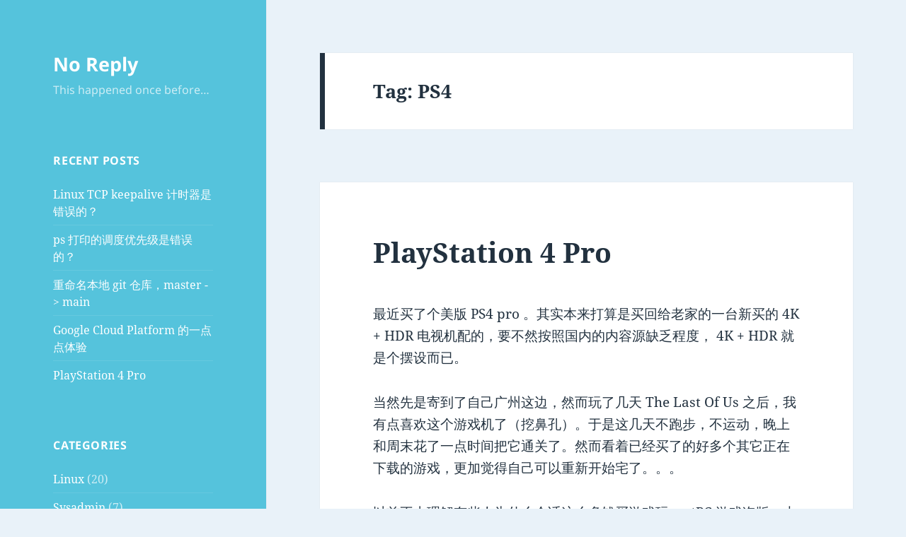

--- FILE ---
content_type: text/html; charset=UTF-8
request_url: https://dislic.net/tag/ps4/
body_size: 11383
content:
<!DOCTYPE html>
<html lang="en-US" class="no-js">
<head>
	<meta charset="UTF-8">
	<meta name="viewport" content="width=device-width, initial-scale=1.0">
	<link rel="profile" href="https://gmpg.org/xfn/11">
	<link rel="pingback" href="https://dislic.net/xmlrpc.php">
	<script type="3b9305df1ca36d65c80493a7-text/javascript">(function(html){html.className = html.className.replace(/\bno-js\b/,'js')})(document.documentElement);</script>
<title>PS4 &#8211; No Reply</title>
<meta name='robots' content='max-image-preview:large' />
	<style>img:is([sizes="auto" i], [sizes^="auto," i]) { contain-intrinsic-size: 3000px 1500px }</style>
	<link rel='dns-prefetch' href='//secure.gravatar.com' />
<link rel='dns-prefetch' href='//stats.wp.com' />
<link rel='dns-prefetch' href='//v0.wordpress.com' />
<link rel="alternate" type="application/rss+xml" title="No Reply &raquo; Feed" href="https://dislic.net/feed/" />
<link rel="alternate" type="application/rss+xml" title="No Reply &raquo; Comments Feed" href="https://dislic.net/comments/feed/" />
<link rel="alternate" type="application/rss+xml" title="No Reply &raquo; PS4 Tag Feed" href="https://dislic.net/tag/ps4/feed/" />
<script type="3b9305df1ca36d65c80493a7-text/javascript">
window._wpemojiSettings = {"baseUrl":"https:\/\/s.w.org\/images\/core\/emoji\/16.0.1\/72x72\/","ext":".png","svgUrl":"https:\/\/s.w.org\/images\/core\/emoji\/16.0.1\/svg\/","svgExt":".svg","source":{"concatemoji":"https:\/\/dislic.net\/wp-includes\/js\/wp-emoji-release.min.js?ver=6.8.2"}};
/*! This file is auto-generated */
!function(s,n){var o,i,e;function c(e){try{var t={supportTests:e,timestamp:(new Date).valueOf()};sessionStorage.setItem(o,JSON.stringify(t))}catch(e){}}function p(e,t,n){e.clearRect(0,0,e.canvas.width,e.canvas.height),e.fillText(t,0,0);var t=new Uint32Array(e.getImageData(0,0,e.canvas.width,e.canvas.height).data),a=(e.clearRect(0,0,e.canvas.width,e.canvas.height),e.fillText(n,0,0),new Uint32Array(e.getImageData(0,0,e.canvas.width,e.canvas.height).data));return t.every(function(e,t){return e===a[t]})}function u(e,t){e.clearRect(0,0,e.canvas.width,e.canvas.height),e.fillText(t,0,0);for(var n=e.getImageData(16,16,1,1),a=0;a<n.data.length;a++)if(0!==n.data[a])return!1;return!0}function f(e,t,n,a){switch(t){case"flag":return n(e,"\ud83c\udff3\ufe0f\u200d\u26a7\ufe0f","\ud83c\udff3\ufe0f\u200b\u26a7\ufe0f")?!1:!n(e,"\ud83c\udde8\ud83c\uddf6","\ud83c\udde8\u200b\ud83c\uddf6")&&!n(e,"\ud83c\udff4\udb40\udc67\udb40\udc62\udb40\udc65\udb40\udc6e\udb40\udc67\udb40\udc7f","\ud83c\udff4\u200b\udb40\udc67\u200b\udb40\udc62\u200b\udb40\udc65\u200b\udb40\udc6e\u200b\udb40\udc67\u200b\udb40\udc7f");case"emoji":return!a(e,"\ud83e\udedf")}return!1}function g(e,t,n,a){var r="undefined"!=typeof WorkerGlobalScope&&self instanceof WorkerGlobalScope?new OffscreenCanvas(300,150):s.createElement("canvas"),o=r.getContext("2d",{willReadFrequently:!0}),i=(o.textBaseline="top",o.font="600 32px Arial",{});return e.forEach(function(e){i[e]=t(o,e,n,a)}),i}function t(e){var t=s.createElement("script");t.src=e,t.defer=!0,s.head.appendChild(t)}"undefined"!=typeof Promise&&(o="wpEmojiSettingsSupports",i=["flag","emoji"],n.supports={everything:!0,everythingExceptFlag:!0},e=new Promise(function(e){s.addEventListener("DOMContentLoaded",e,{once:!0})}),new Promise(function(t){var n=function(){try{var e=JSON.parse(sessionStorage.getItem(o));if("object"==typeof e&&"number"==typeof e.timestamp&&(new Date).valueOf()<e.timestamp+604800&&"object"==typeof e.supportTests)return e.supportTests}catch(e){}return null}();if(!n){if("undefined"!=typeof Worker&&"undefined"!=typeof OffscreenCanvas&&"undefined"!=typeof URL&&URL.createObjectURL&&"undefined"!=typeof Blob)try{var e="postMessage("+g.toString()+"("+[JSON.stringify(i),f.toString(),p.toString(),u.toString()].join(",")+"));",a=new Blob([e],{type:"text/javascript"}),r=new Worker(URL.createObjectURL(a),{name:"wpTestEmojiSupports"});return void(r.onmessage=function(e){c(n=e.data),r.terminate(),t(n)})}catch(e){}c(n=g(i,f,p,u))}t(n)}).then(function(e){for(var t in e)n.supports[t]=e[t],n.supports.everything=n.supports.everything&&n.supports[t],"flag"!==t&&(n.supports.everythingExceptFlag=n.supports.everythingExceptFlag&&n.supports[t]);n.supports.everythingExceptFlag=n.supports.everythingExceptFlag&&!n.supports.flag,n.DOMReady=!1,n.readyCallback=function(){n.DOMReady=!0}}).then(function(){return e}).then(function(){var e;n.supports.everything||(n.readyCallback(),(e=n.source||{}).concatemoji?t(e.concatemoji):e.wpemoji&&e.twemoji&&(t(e.twemoji),t(e.wpemoji)))}))}((window,document),window._wpemojiSettings);
</script>
<link rel='stylesheet' id='twentyfifteen-jetpack-css' href='https://dislic.net/wp-content/plugins/jetpack/modules/theme-tools/compat/twentyfifteen.css?ver=15.4' media='all' />
<style id='wp-emoji-styles-inline-css'>

	img.wp-smiley, img.emoji {
		display: inline !important;
		border: none !important;
		box-shadow: none !important;
		height: 1em !important;
		width: 1em !important;
		margin: 0 0.07em !important;
		vertical-align: -0.1em !important;
		background: none !important;
		padding: 0 !important;
	}
</style>
<link rel='stylesheet' id='wp-block-library-css' href='https://dislic.net/wp-includes/css/dist/block-library/style.min.css?ver=6.8.2' media='all' />
<style id='wp-block-library-theme-inline-css'>
.wp-block-audio :where(figcaption){color:#555;font-size:13px;text-align:center}.is-dark-theme .wp-block-audio :where(figcaption){color:#ffffffa6}.wp-block-audio{margin:0 0 1em}.wp-block-code{border:1px solid #ccc;border-radius:4px;font-family:Menlo,Consolas,monaco,monospace;padding:.8em 1em}.wp-block-embed :where(figcaption){color:#555;font-size:13px;text-align:center}.is-dark-theme .wp-block-embed :where(figcaption){color:#ffffffa6}.wp-block-embed{margin:0 0 1em}.blocks-gallery-caption{color:#555;font-size:13px;text-align:center}.is-dark-theme .blocks-gallery-caption{color:#ffffffa6}:root :where(.wp-block-image figcaption){color:#555;font-size:13px;text-align:center}.is-dark-theme :root :where(.wp-block-image figcaption){color:#ffffffa6}.wp-block-image{margin:0 0 1em}.wp-block-pullquote{border-bottom:4px solid;border-top:4px solid;color:currentColor;margin-bottom:1.75em}.wp-block-pullquote cite,.wp-block-pullquote footer,.wp-block-pullquote__citation{color:currentColor;font-size:.8125em;font-style:normal;text-transform:uppercase}.wp-block-quote{border-left:.25em solid;margin:0 0 1.75em;padding-left:1em}.wp-block-quote cite,.wp-block-quote footer{color:currentColor;font-size:.8125em;font-style:normal;position:relative}.wp-block-quote:where(.has-text-align-right){border-left:none;border-right:.25em solid;padding-left:0;padding-right:1em}.wp-block-quote:where(.has-text-align-center){border:none;padding-left:0}.wp-block-quote.is-large,.wp-block-quote.is-style-large,.wp-block-quote:where(.is-style-plain){border:none}.wp-block-search .wp-block-search__label{font-weight:700}.wp-block-search__button{border:1px solid #ccc;padding:.375em .625em}:where(.wp-block-group.has-background){padding:1.25em 2.375em}.wp-block-separator.has-css-opacity{opacity:.4}.wp-block-separator{border:none;border-bottom:2px solid;margin-left:auto;margin-right:auto}.wp-block-separator.has-alpha-channel-opacity{opacity:1}.wp-block-separator:not(.is-style-wide):not(.is-style-dots){width:100px}.wp-block-separator.has-background:not(.is-style-dots){border-bottom:none;height:1px}.wp-block-separator.has-background:not(.is-style-wide):not(.is-style-dots){height:2px}.wp-block-table{margin:0 0 1em}.wp-block-table td,.wp-block-table th{word-break:normal}.wp-block-table :where(figcaption){color:#555;font-size:13px;text-align:center}.is-dark-theme .wp-block-table :where(figcaption){color:#ffffffa6}.wp-block-video :where(figcaption){color:#555;font-size:13px;text-align:center}.is-dark-theme .wp-block-video :where(figcaption){color:#ffffffa6}.wp-block-video{margin:0 0 1em}:root :where(.wp-block-template-part.has-background){margin-bottom:0;margin-top:0;padding:1.25em 2.375em}
</style>
<style id='classic-theme-styles-inline-css'>
/*! This file is auto-generated */
.wp-block-button__link{color:#fff;background-color:#32373c;border-radius:9999px;box-shadow:none;text-decoration:none;padding:calc(.667em + 2px) calc(1.333em + 2px);font-size:1.125em}.wp-block-file__button{background:#32373c;color:#fff;text-decoration:none}
</style>
<link rel='stylesheet' id='mediaelement-css' href='https://dislic.net/wp-includes/js/mediaelement/mediaelementplayer-legacy.min.css?ver=4.2.17' media='all' />
<link rel='stylesheet' id='wp-mediaelement-css' href='https://dislic.net/wp-includes/js/mediaelement/wp-mediaelement.min.css?ver=6.8.2' media='all' />
<style id='jetpack-sharing-buttons-style-inline-css'>
.jetpack-sharing-buttons__services-list{display:flex;flex-direction:row;flex-wrap:wrap;gap:0;list-style-type:none;margin:5px;padding:0}.jetpack-sharing-buttons__services-list.has-small-icon-size{font-size:12px}.jetpack-sharing-buttons__services-list.has-normal-icon-size{font-size:16px}.jetpack-sharing-buttons__services-list.has-large-icon-size{font-size:24px}.jetpack-sharing-buttons__services-list.has-huge-icon-size{font-size:36px}@media print{.jetpack-sharing-buttons__services-list{display:none!important}}.editor-styles-wrapper .wp-block-jetpack-sharing-buttons{gap:0;padding-inline-start:0}ul.jetpack-sharing-buttons__services-list.has-background{padding:1.25em 2.375em}
</style>
<style id='global-styles-inline-css'>
:root{--wp--preset--aspect-ratio--square: 1;--wp--preset--aspect-ratio--4-3: 4/3;--wp--preset--aspect-ratio--3-4: 3/4;--wp--preset--aspect-ratio--3-2: 3/2;--wp--preset--aspect-ratio--2-3: 2/3;--wp--preset--aspect-ratio--16-9: 16/9;--wp--preset--aspect-ratio--9-16: 9/16;--wp--preset--color--black: #000000;--wp--preset--color--cyan-bluish-gray: #abb8c3;--wp--preset--color--white: #fff;--wp--preset--color--pale-pink: #f78da7;--wp--preset--color--vivid-red: #cf2e2e;--wp--preset--color--luminous-vivid-orange: #ff6900;--wp--preset--color--luminous-vivid-amber: #fcb900;--wp--preset--color--light-green-cyan: #7bdcb5;--wp--preset--color--vivid-green-cyan: #00d084;--wp--preset--color--pale-cyan-blue: #8ed1fc;--wp--preset--color--vivid-cyan-blue: #0693e3;--wp--preset--color--vivid-purple: #9b51e0;--wp--preset--color--dark-gray: #111;--wp--preset--color--light-gray: #f1f1f1;--wp--preset--color--yellow: #f4ca16;--wp--preset--color--dark-brown: #352712;--wp--preset--color--medium-pink: #e53b51;--wp--preset--color--light-pink: #ffe5d1;--wp--preset--color--dark-purple: #2e2256;--wp--preset--color--purple: #674970;--wp--preset--color--blue-gray: #22313f;--wp--preset--color--bright-blue: #55c3dc;--wp--preset--color--light-blue: #e9f2f9;--wp--preset--gradient--vivid-cyan-blue-to-vivid-purple: linear-gradient(135deg,rgba(6,147,227,1) 0%,rgb(155,81,224) 100%);--wp--preset--gradient--light-green-cyan-to-vivid-green-cyan: linear-gradient(135deg,rgb(122,220,180) 0%,rgb(0,208,130) 100%);--wp--preset--gradient--luminous-vivid-amber-to-luminous-vivid-orange: linear-gradient(135deg,rgba(252,185,0,1) 0%,rgba(255,105,0,1) 100%);--wp--preset--gradient--luminous-vivid-orange-to-vivid-red: linear-gradient(135deg,rgba(255,105,0,1) 0%,rgb(207,46,46) 100%);--wp--preset--gradient--very-light-gray-to-cyan-bluish-gray: linear-gradient(135deg,rgb(238,238,238) 0%,rgb(169,184,195) 100%);--wp--preset--gradient--cool-to-warm-spectrum: linear-gradient(135deg,rgb(74,234,220) 0%,rgb(151,120,209) 20%,rgb(207,42,186) 40%,rgb(238,44,130) 60%,rgb(251,105,98) 80%,rgb(254,248,76) 100%);--wp--preset--gradient--blush-light-purple: linear-gradient(135deg,rgb(255,206,236) 0%,rgb(152,150,240) 100%);--wp--preset--gradient--blush-bordeaux: linear-gradient(135deg,rgb(254,205,165) 0%,rgb(254,45,45) 50%,rgb(107,0,62) 100%);--wp--preset--gradient--luminous-dusk: linear-gradient(135deg,rgb(255,203,112) 0%,rgb(199,81,192) 50%,rgb(65,88,208) 100%);--wp--preset--gradient--pale-ocean: linear-gradient(135deg,rgb(255,245,203) 0%,rgb(182,227,212) 50%,rgb(51,167,181) 100%);--wp--preset--gradient--electric-grass: linear-gradient(135deg,rgb(202,248,128) 0%,rgb(113,206,126) 100%);--wp--preset--gradient--midnight: linear-gradient(135deg,rgb(2,3,129) 0%,rgb(40,116,252) 100%);--wp--preset--gradient--dark-gray-gradient-gradient: linear-gradient(90deg, rgba(17,17,17,1) 0%, rgba(42,42,42,1) 100%);--wp--preset--gradient--light-gray-gradient: linear-gradient(90deg, rgba(241,241,241,1) 0%, rgba(215,215,215,1) 100%);--wp--preset--gradient--white-gradient: linear-gradient(90deg, rgba(255,255,255,1) 0%, rgba(230,230,230,1) 100%);--wp--preset--gradient--yellow-gradient: linear-gradient(90deg, rgba(244,202,22,1) 0%, rgba(205,168,10,1) 100%);--wp--preset--gradient--dark-brown-gradient: linear-gradient(90deg, rgba(53,39,18,1) 0%, rgba(91,67,31,1) 100%);--wp--preset--gradient--medium-pink-gradient: linear-gradient(90deg, rgba(229,59,81,1) 0%, rgba(209,28,51,1) 100%);--wp--preset--gradient--light-pink-gradient: linear-gradient(90deg, rgba(255,229,209,1) 0%, rgba(255,200,158,1) 100%);--wp--preset--gradient--dark-purple-gradient: linear-gradient(90deg, rgba(46,34,86,1) 0%, rgba(66,48,123,1) 100%);--wp--preset--gradient--purple-gradient: linear-gradient(90deg, rgba(103,73,112,1) 0%, rgba(131,93,143,1) 100%);--wp--preset--gradient--blue-gray-gradient: linear-gradient(90deg, rgba(34,49,63,1) 0%, rgba(52,75,96,1) 100%);--wp--preset--gradient--bright-blue-gradient: linear-gradient(90deg, rgba(85,195,220,1) 0%, rgba(43,180,211,1) 100%);--wp--preset--gradient--light-blue-gradient: linear-gradient(90deg, rgba(233,242,249,1) 0%, rgba(193,218,238,1) 100%);--wp--preset--font-size--small: 13px;--wp--preset--font-size--medium: 20px;--wp--preset--font-size--large: 36px;--wp--preset--font-size--x-large: 42px;--wp--preset--spacing--20: 0.44rem;--wp--preset--spacing--30: 0.67rem;--wp--preset--spacing--40: 1rem;--wp--preset--spacing--50: 1.5rem;--wp--preset--spacing--60: 2.25rem;--wp--preset--spacing--70: 3.38rem;--wp--preset--spacing--80: 5.06rem;--wp--preset--shadow--natural: 6px 6px 9px rgba(0, 0, 0, 0.2);--wp--preset--shadow--deep: 12px 12px 50px rgba(0, 0, 0, 0.4);--wp--preset--shadow--sharp: 6px 6px 0px rgba(0, 0, 0, 0.2);--wp--preset--shadow--outlined: 6px 6px 0px -3px rgba(255, 255, 255, 1), 6px 6px rgba(0, 0, 0, 1);--wp--preset--shadow--crisp: 6px 6px 0px rgba(0, 0, 0, 1);}:where(.is-layout-flex){gap: 0.5em;}:where(.is-layout-grid){gap: 0.5em;}body .is-layout-flex{display: flex;}.is-layout-flex{flex-wrap: wrap;align-items: center;}.is-layout-flex > :is(*, div){margin: 0;}body .is-layout-grid{display: grid;}.is-layout-grid > :is(*, div){margin: 0;}:where(.wp-block-columns.is-layout-flex){gap: 2em;}:where(.wp-block-columns.is-layout-grid){gap: 2em;}:where(.wp-block-post-template.is-layout-flex){gap: 1.25em;}:where(.wp-block-post-template.is-layout-grid){gap: 1.25em;}.has-black-color{color: var(--wp--preset--color--black) !important;}.has-cyan-bluish-gray-color{color: var(--wp--preset--color--cyan-bluish-gray) !important;}.has-white-color{color: var(--wp--preset--color--white) !important;}.has-pale-pink-color{color: var(--wp--preset--color--pale-pink) !important;}.has-vivid-red-color{color: var(--wp--preset--color--vivid-red) !important;}.has-luminous-vivid-orange-color{color: var(--wp--preset--color--luminous-vivid-orange) !important;}.has-luminous-vivid-amber-color{color: var(--wp--preset--color--luminous-vivid-amber) !important;}.has-light-green-cyan-color{color: var(--wp--preset--color--light-green-cyan) !important;}.has-vivid-green-cyan-color{color: var(--wp--preset--color--vivid-green-cyan) !important;}.has-pale-cyan-blue-color{color: var(--wp--preset--color--pale-cyan-blue) !important;}.has-vivid-cyan-blue-color{color: var(--wp--preset--color--vivid-cyan-blue) !important;}.has-vivid-purple-color{color: var(--wp--preset--color--vivid-purple) !important;}.has-black-background-color{background-color: var(--wp--preset--color--black) !important;}.has-cyan-bluish-gray-background-color{background-color: var(--wp--preset--color--cyan-bluish-gray) !important;}.has-white-background-color{background-color: var(--wp--preset--color--white) !important;}.has-pale-pink-background-color{background-color: var(--wp--preset--color--pale-pink) !important;}.has-vivid-red-background-color{background-color: var(--wp--preset--color--vivid-red) !important;}.has-luminous-vivid-orange-background-color{background-color: var(--wp--preset--color--luminous-vivid-orange) !important;}.has-luminous-vivid-amber-background-color{background-color: var(--wp--preset--color--luminous-vivid-amber) !important;}.has-light-green-cyan-background-color{background-color: var(--wp--preset--color--light-green-cyan) !important;}.has-vivid-green-cyan-background-color{background-color: var(--wp--preset--color--vivid-green-cyan) !important;}.has-pale-cyan-blue-background-color{background-color: var(--wp--preset--color--pale-cyan-blue) !important;}.has-vivid-cyan-blue-background-color{background-color: var(--wp--preset--color--vivid-cyan-blue) !important;}.has-vivid-purple-background-color{background-color: var(--wp--preset--color--vivid-purple) !important;}.has-black-border-color{border-color: var(--wp--preset--color--black) !important;}.has-cyan-bluish-gray-border-color{border-color: var(--wp--preset--color--cyan-bluish-gray) !important;}.has-white-border-color{border-color: var(--wp--preset--color--white) !important;}.has-pale-pink-border-color{border-color: var(--wp--preset--color--pale-pink) !important;}.has-vivid-red-border-color{border-color: var(--wp--preset--color--vivid-red) !important;}.has-luminous-vivid-orange-border-color{border-color: var(--wp--preset--color--luminous-vivid-orange) !important;}.has-luminous-vivid-amber-border-color{border-color: var(--wp--preset--color--luminous-vivid-amber) !important;}.has-light-green-cyan-border-color{border-color: var(--wp--preset--color--light-green-cyan) !important;}.has-vivid-green-cyan-border-color{border-color: var(--wp--preset--color--vivid-green-cyan) !important;}.has-pale-cyan-blue-border-color{border-color: var(--wp--preset--color--pale-cyan-blue) !important;}.has-vivid-cyan-blue-border-color{border-color: var(--wp--preset--color--vivid-cyan-blue) !important;}.has-vivid-purple-border-color{border-color: var(--wp--preset--color--vivid-purple) !important;}.has-vivid-cyan-blue-to-vivid-purple-gradient-background{background: var(--wp--preset--gradient--vivid-cyan-blue-to-vivid-purple) !important;}.has-light-green-cyan-to-vivid-green-cyan-gradient-background{background: var(--wp--preset--gradient--light-green-cyan-to-vivid-green-cyan) !important;}.has-luminous-vivid-amber-to-luminous-vivid-orange-gradient-background{background: var(--wp--preset--gradient--luminous-vivid-amber-to-luminous-vivid-orange) !important;}.has-luminous-vivid-orange-to-vivid-red-gradient-background{background: var(--wp--preset--gradient--luminous-vivid-orange-to-vivid-red) !important;}.has-very-light-gray-to-cyan-bluish-gray-gradient-background{background: var(--wp--preset--gradient--very-light-gray-to-cyan-bluish-gray) !important;}.has-cool-to-warm-spectrum-gradient-background{background: var(--wp--preset--gradient--cool-to-warm-spectrum) !important;}.has-blush-light-purple-gradient-background{background: var(--wp--preset--gradient--blush-light-purple) !important;}.has-blush-bordeaux-gradient-background{background: var(--wp--preset--gradient--blush-bordeaux) !important;}.has-luminous-dusk-gradient-background{background: var(--wp--preset--gradient--luminous-dusk) !important;}.has-pale-ocean-gradient-background{background: var(--wp--preset--gradient--pale-ocean) !important;}.has-electric-grass-gradient-background{background: var(--wp--preset--gradient--electric-grass) !important;}.has-midnight-gradient-background{background: var(--wp--preset--gradient--midnight) !important;}.has-small-font-size{font-size: var(--wp--preset--font-size--small) !important;}.has-medium-font-size{font-size: var(--wp--preset--font-size--medium) !important;}.has-large-font-size{font-size: var(--wp--preset--font-size--large) !important;}.has-x-large-font-size{font-size: var(--wp--preset--font-size--x-large) !important;}
:where(.wp-block-post-template.is-layout-flex){gap: 1.25em;}:where(.wp-block-post-template.is-layout-grid){gap: 1.25em;}
:where(.wp-block-columns.is-layout-flex){gap: 2em;}:where(.wp-block-columns.is-layout-grid){gap: 2em;}
:root :where(.wp-block-pullquote){font-size: 1.5em;line-height: 1.6;}
</style>
<link rel='stylesheet' id='twentyfifteen-fonts-css' href='https://dislic.net/wp-content/themes/twentyfifteen/assets/fonts/noto-sans-plus-noto-serif-plus-inconsolata.css?ver=20230328' media='all' />
<link rel='stylesheet' id='genericons-css' href='https://dislic.net/wp-content/plugins/jetpack/_inc/genericons/genericons/genericons.css?ver=3.1' media='all' />
<link rel='stylesheet' id='twentyfifteen-style-css' href='https://dislic.net/wp-content/themes/twentyfifteen/style.css?ver=20250415' media='all' />
<style id='twentyfifteen-style-inline-css'>
	/* Color Scheme */

	/* Background Color */
	body {
		background-color: #e9f2f9;
	}

	/* Sidebar Background Color */
	body:before,
	.site-header {
		background-color: #55c3dc;
	}

	/* Box Background Color */
	.post-navigation,
	.pagination,
	.secondary,
	.site-footer,
	.hentry,
	.page-header,
	.page-content,
	.comments-area,
	.widecolumn {
		background-color: #ffffff;
	}

	/* Box Background Color */
	button,
	input[type="button"],
	input[type="reset"],
	input[type="submit"],
	.pagination .prev,
	.pagination .next,
	.widget_calendar tbody a,
	.widget_calendar tbody a:hover,
	.widget_calendar tbody a:focus,
	.page-links a,
	.page-links a:hover,
	.page-links a:focus,
	.sticky-post {
		color: #ffffff;
	}

	/* Main Text Color */
	button,
	input[type="button"],
	input[type="reset"],
	input[type="submit"],
	.pagination .prev,
	.pagination .next,
	.widget_calendar tbody a,
	.page-links a,
	.sticky-post {
		background-color: #22313f;
	}

	/* Main Text Color */
	body,
	blockquote cite,
	blockquote small,
	a,
	.dropdown-toggle:after,
	.image-navigation a:hover,
	.image-navigation a:focus,
	.comment-navigation a:hover,
	.comment-navigation a:focus,
	.widget-title,
	.entry-footer a:hover,
	.entry-footer a:focus,
	.comment-metadata a:hover,
	.comment-metadata a:focus,
	.pingback .edit-link a:hover,
	.pingback .edit-link a:focus,
	.comment-list .reply a:hover,
	.comment-list .reply a:focus,
	.site-info a:hover,
	.site-info a:focus {
		color: #22313f;
	}

	/* Main Text Color */
	.entry-content a,
	.entry-summary a,
	.page-content a,
	.comment-content a,
	.pingback .comment-body > a,
	.author-description a,
	.taxonomy-description a,
	.textwidget a,
	.entry-footer a:hover,
	.comment-metadata a:hover,
	.pingback .edit-link a:hover,
	.comment-list .reply a:hover,
	.site-info a:hover {
		border-color: #22313f;
	}

	/* Secondary Text Color */
	button:hover,
	button:focus,
	input[type="button"]:hover,
	input[type="button"]:focus,
	input[type="reset"]:hover,
	input[type="reset"]:focus,
	input[type="submit"]:hover,
	input[type="submit"]:focus,
	.pagination .prev:hover,
	.pagination .prev:focus,
	.pagination .next:hover,
	.pagination .next:focus,
	.widget_calendar tbody a:hover,
	.widget_calendar tbody a:focus,
	.page-links a:hover,
	.page-links a:focus {
		background-color: rgba( 34, 49, 63, 0.7);
	}

	/* Secondary Text Color */
	blockquote,
	a:hover,
	a:focus,
	.main-navigation .menu-item-description,
	.post-navigation .meta-nav,
	.post-navigation a:hover .post-title,
	.post-navigation a:focus .post-title,
	.image-navigation,
	.image-navigation a,
	.comment-navigation,
	.comment-navigation a,
	.widget,
	.author-heading,
	.entry-footer,
	.entry-footer a,
	.taxonomy-description,
	.page-links > .page-links-title,
	.entry-caption,
	.comment-author,
	.comment-metadata,
	.comment-metadata a,
	.pingback .edit-link,
	.pingback .edit-link a,
	.post-password-form label,
	.comment-form label,
	.comment-notes,
	.comment-awaiting-moderation,
	.logged-in-as,
	.form-allowed-tags,
	.no-comments,
	.site-info,
	.site-info a,
	.wp-caption-text,
	.gallery-caption,
	.comment-list .reply a,
	.widecolumn label,
	.widecolumn .mu_register label {
		color: rgba( 34, 49, 63, 0.7);
	}

	/* Secondary Text Color */
	blockquote,
	.logged-in-as a:hover,
	.comment-author a:hover {
		border-color: rgba( 34, 49, 63, 0.7);
	}

	/* Border Color */
	hr,
	.dropdown-toggle:hover,
	.dropdown-toggle:focus {
		background-color: rgba( 34, 49, 63, 0.1);
	}

	/* Border Color */
	pre,
	abbr[title],
	table,
	th,
	td,
	input,
	textarea,
	.main-navigation ul,
	.main-navigation li,
	.post-navigation,
	.post-navigation div + div,
	.pagination,
	.comment-navigation,
	.widget li,
	.widget_categories .children,
	.widget_nav_menu .sub-menu,
	.widget_pages .children,
	.site-header,
	.site-footer,
	.hentry + .hentry,
	.author-info,
	.entry-content .page-links a,
	.page-links > span,
	.page-header,
	.comments-area,
	.comment-list + .comment-respond,
	.comment-list article,
	.comment-list .pingback,
	.comment-list .trackback,
	.comment-list .reply a,
	.no-comments {
		border-color: rgba( 34, 49, 63, 0.1);
	}

	/* Border Focus Color */
	a:focus,
	button:focus,
	input:focus {
		outline-color: rgba( 34, 49, 63, 0.3);
	}

	input:focus,
	textarea:focus {
		border-color: rgba( 34, 49, 63, 0.3);
	}

	/* Sidebar Link Color */
	.secondary-toggle:before {
		color: #ffffff;
	}

	.site-title a,
	.site-description {
		color: #ffffff;
	}

	/* Sidebar Text Color */
	.site-title a:hover,
	.site-title a:focus {
		color: rgba( 255, 255, 255, 0.7);
	}

	/* Sidebar Border Color */
	.secondary-toggle {
		border-color: rgba( 255, 255, 255, 0.1);
	}

	/* Sidebar Border Focus Color */
	.secondary-toggle:hover,
	.secondary-toggle:focus {
		border-color: rgba( 255, 255, 255, 0.3);
	}

	.site-title a {
		outline-color: rgba( 255, 255, 255, 0.3);
	}

	/* Meta Background Color */
	.entry-footer {
		background-color: #f1f1f1;
	}

	@media screen and (min-width: 38.75em) {
		/* Main Text Color */
		.page-header {
			border-color: #22313f;
		}
	}

	@media screen and (min-width: 59.6875em) {
		/* Make sure its transparent on desktop */
		.site-header,
		.secondary {
			background-color: transparent;
		}

		/* Sidebar Background Color */
		.widget button,
		.widget input[type="button"],
		.widget input[type="reset"],
		.widget input[type="submit"],
		.widget_calendar tbody a,
		.widget_calendar tbody a:hover,
		.widget_calendar tbody a:focus {
			color: #55c3dc;
		}

		/* Sidebar Link Color */
		.secondary a,
		.dropdown-toggle:after,
		.widget-title,
		.widget blockquote cite,
		.widget blockquote small {
			color: #ffffff;
		}

		.widget button,
		.widget input[type="button"],
		.widget input[type="reset"],
		.widget input[type="submit"],
		.widget_calendar tbody a {
			background-color: #ffffff;
		}

		.textwidget a {
			border-color: #ffffff;
		}

		/* Sidebar Text Color */
		.secondary a:hover,
		.secondary a:focus,
		.main-navigation .menu-item-description,
		.widget,
		.widget blockquote,
		.widget .wp-caption-text,
		.widget .gallery-caption {
			color: rgba( 255, 255, 255, 0.7);
		}

		.widget button:hover,
		.widget button:focus,
		.widget input[type="button"]:hover,
		.widget input[type="button"]:focus,
		.widget input[type="reset"]:hover,
		.widget input[type="reset"]:focus,
		.widget input[type="submit"]:hover,
		.widget input[type="submit"]:focus,
		.widget_calendar tbody a:hover,
		.widget_calendar tbody a:focus {
			background-color: rgba( 255, 255, 255, 0.7);
		}

		.widget blockquote {
			border-color: rgba( 255, 255, 255, 0.7);
		}

		/* Sidebar Border Color */
		.main-navigation ul,
		.main-navigation li,
		.widget input,
		.widget textarea,
		.widget table,
		.widget th,
		.widget td,
		.widget pre,
		.widget li,
		.widget_categories .children,
		.widget_nav_menu .sub-menu,
		.widget_pages .children,
		.widget abbr[title] {
			border-color: rgba( 255, 255, 255, 0.1);
		}

		.dropdown-toggle:hover,
		.dropdown-toggle:focus,
		.widget hr {
			background-color: rgba( 255, 255, 255, 0.1);
		}

		.widget input:focus,
		.widget textarea:focus {
			border-color: rgba( 255, 255, 255, 0.3);
		}

		.sidebar a:focus,
		.dropdown-toggle:focus {
			outline-color: rgba( 255, 255, 255, 0.3);
		}
	}
</style>
<link rel='stylesheet' id='twentyfifteen-block-style-css' href='https://dislic.net/wp-content/themes/twentyfifteen/css/blocks.css?ver=20240715' media='all' />
<script src="https://dislic.net/wp-includes/js/jquery/jquery.min.js?ver=3.7.1" id="jquery-core-js" type="3b9305df1ca36d65c80493a7-text/javascript"></script>
<script src="https://dislic.net/wp-includes/js/jquery/jquery-migrate.min.js?ver=3.4.1" id="jquery-migrate-js" type="3b9305df1ca36d65c80493a7-text/javascript"></script>
<script id="twentyfifteen-script-js-extra" type="3b9305df1ca36d65c80493a7-text/javascript">
var screenReaderText = {"expand":"<span class=\"screen-reader-text\">expand child menu<\/span>","collapse":"<span class=\"screen-reader-text\">collapse child menu<\/span>"};
</script>
<script src="https://dislic.net/wp-content/themes/twentyfifteen/js/functions.js?ver=20250303" id="twentyfifteen-script-js" defer data-wp-strategy="defer" type="3b9305df1ca36d65c80493a7-text/javascript"></script>
<link rel="https://api.w.org/" href="https://dislic.net/wp-json/" /><link rel="alternate" title="JSON" type="application/json" href="https://dislic.net/wp-json/wp/v2/tags/55" /><link rel="EditURI" type="application/rsd+xml" title="RSD" href="https://dislic.net/xmlrpc.php?rsd" />
<meta name="generator" content="WordPress 6.8.2" />
	<style>img#wpstats{display:none}</style>
		</head>

<body class="archive tag tag-ps4 tag-55 wp-embed-responsive wp-theme-twentyfifteen">
<div id="page" class="hfeed site">
	<a class="skip-link screen-reader-text" href="#content">
		Skip to content	</a>

	<div id="sidebar" class="sidebar">
		<header id="masthead" class="site-header">
			<div class="site-branding">
										<p class="site-title"><a href="https://dislic.net/" rel="home" >No Reply</a></p>
												<p class="site-description">This happened once before&#8230;</p>
										<button class="secondary-toggle">Menu and widgets</button>
			</div><!-- .site-branding -->
		</header><!-- .site-header -->

			<div id="secondary" class="secondary">

		
		
					<div id="widget-area" class="widget-area" role="complementary">
				
		<aside id="recent-posts-2" class="widget widget_recent_entries">
		<h2 class="widget-title">Recent Posts</h2><nav aria-label="Recent Posts">
		<ul>
											<li>
					<a href="https://dislic.net/2020/09/20/linux-tcp-keepalive-%e8%ae%a1%e6%97%b6%e5%99%a8%e6%98%af%e9%94%99%e8%af%af%e7%9a%84%ef%bc%9f/">Linux TCP keepalive 计时器是错误的？</a>
									</li>
											<li>
					<a href="https://dislic.net/2020/09/19/ps-%e6%89%93%e5%8d%b0%e7%9a%84%e8%b0%83%e5%ba%a6%e4%bc%98%e5%85%88%e7%ba%a7%e6%98%af%e9%94%99%e8%af%af%e7%9a%84%ef%bc%9f/">ps 打印的调度优先级是错误的？</a>
									</li>
											<li>
					<a href="https://dislic.net/2020/08/15/%e9%87%8d%e5%91%bd%e5%90%8d%e6%9c%ac%e5%9c%b0-git-%e4%bb%93%e5%ba%93%ef%bc%8cmaster-main/">重命名本地 git 仓库，master -> main</a>
									</li>
											<li>
					<a href="https://dislic.net/2020/03/12/google-cloud-platform-%e7%9a%84%e4%b8%80%e7%82%b9%e7%82%b9%e4%bd%93%e9%aa%8c/">Google Cloud Platform 的一点点体验</a>
									</li>
											<li>
					<a href="https://dislic.net/2016/12/27/playstation-4-pro/">PlayStation 4 Pro</a>
									</li>
					</ul>

		</nav></aside><aside id="categories-2" class="widget widget_categories"><h2 class="widget-title">Categories</h2><nav aria-label="Categories">
			<ul>
					<li class="cat-item cat-item-5"><a href="https://dislic.net/category/linux/">Linux</a> (20)
</li>
	<li class="cat-item cat-item-19"><a href="https://dislic.net/category/sysadmin/">Sysadmin</a> (7)
</li>
	<li class="cat-item cat-item-3"><a href="https://dislic.net/category/this-blog/">This blog</a> (2)
</li>
	<li class="cat-item cat-item-1"><a href="https://dislic.net/category/uncategorized/">Uncategorized</a> (31)
</li>
	<li class="cat-item cat-item-16"><a href="https://dislic.net/category/web/">Web</a> (14)
</li>
	<li class="cat-item cat-item-13"><a href="https://dislic.net/category/windows/">Windows</a> (5)
</li>
	<li class="cat-item cat-item-11"><a href="https://dislic.net/category/words/">Words</a> (2)
</li>
			</ul>

			</nav></aside><aside id="tag_cloud-3" class="widget widget_tag_cloud"><h2 class="widget-title">Tags</h2><nav aria-label="Tags"><div class="tagcloud"><ul class='wp-tag-cloud' role='list'>
	<li><a href="https://dislic.net/tag/accident/" class="tag-cloud-link tag-link-4 tag-link-position-1" style="font-size: 8pt;" aria-label="accident (1 item)">accident</a></li>
	<li><a href="https://dislic.net/tag/android/" class="tag-cloud-link tag-link-41 tag-link-position-2" style="font-size: 8pt;" aria-label="Android (1 item)">Android</a></li>
	<li><a href="https://dislic.net/tag/bash/" class="tag-cloud-link tag-link-31 tag-link-position-3" style="font-size: 8pt;" aria-label="bash (1 item)">bash</a></li>
	<li><a href="https://dislic.net/tag/blinking-cursors/" class="tag-cloud-link tag-link-32 tag-link-position-4" style="font-size: 8pt;" aria-label="Blinking Cursors (1 item)">Blinking Cursors</a></li>
	<li><a href="https://dislic.net/tag/centos7/" class="tag-cloud-link tag-link-37 tag-link-position-5" style="font-size: 8pt;" aria-label="centos7 (1 item)">centos7</a></li>
	<li><a href="https://dislic.net/tag/chrome/" class="tag-cloud-link tag-link-15 tag-link-position-6" style="font-size: 19.666666666667pt;" aria-label="Chrome (4 items)">Chrome</a></li>
	<li><a href="https://dislic.net/tag/chroot/" class="tag-cloud-link tag-link-6 tag-link-position-7" style="font-size: 8pt;" aria-label="chroot (1 item)">chroot</a></li>
	<li><a href="https://dislic.net/tag/curl/" class="tag-cloud-link tag-link-44 tag-link-position-8" style="font-size: 8pt;" aria-label="curl (1 item)">curl</a></li>
	<li><a href="https://dislic.net/tag/fun/" class="tag-cloud-link tag-link-14 tag-link-position-9" style="font-size: 13.25pt;" aria-label="fun (2 items)">fun</a></li>
	<li><a href="https://dislic.net/tag/git/" class="tag-cloud-link tag-link-56 tag-link-position-10" style="font-size: 8pt;" aria-label="git (1 item)">git</a></li>
	<li><a href="https://dislic.net/tag/gnome3/" class="tag-cloud-link tag-link-22 tag-link-position-11" style="font-size: 8pt;" aria-label="GNOME3 (1 item)">GNOME3</a></li>
	<li><a href="https://dislic.net/tag/google-apps/" class="tag-cloud-link tag-link-29 tag-link-position-12" style="font-size: 8pt;" aria-label="Google Apps (1 item)">Google Apps</a></li>
	<li><a href="https://dislic.net/tag/grafana/" class="tag-cloud-link tag-link-51 tag-link-position-13" style="font-size: 8pt;" aria-label="Grafana (1 item)">Grafana</a></li>
	<li><a href="https://dislic.net/tag/hevc/" class="tag-cloud-link tag-link-48 tag-link-position-14" style="font-size: 8pt;" aria-label="HEVC (1 item)">HEVC</a></li>
	<li><a href="https://dislic.net/tag/hhvm/" class="tag-cloud-link tag-link-47 tag-link-position-15" style="font-size: 8pt;" aria-label="HHVM (1 item)">HHVM</a></li>
	<li><a href="https://dislic.net/tag/https/" class="tag-cloud-link tag-link-43 tag-link-position-16" style="font-size: 8pt;" aria-label="https (1 item)">https</a></li>
	<li><a href="https://dislic.net/tag/ibus/" class="tag-cloud-link tag-link-27 tag-link-position-17" style="font-size: 8pt;" aria-label="ibus (1 item)">ibus</a></li>
	<li><a href="https://dislic.net/tag/influxdb/" class="tag-cloud-link tag-link-50 tag-link-position-18" style="font-size: 8pt;" aria-label="InfluxDB (1 item)">InfluxDB</a></li>
	<li><a href="https://dislic.net/tag/iptables/" class="tag-cloud-link tag-link-20 tag-link-position-19" style="font-size: 8pt;" aria-label="iptables (1 item)">iptables</a></li>
	<li><a href="https://dislic.net/tag/ipv6/" class="tag-cloud-link tag-link-33 tag-link-position-20" style="font-size: 8pt;" aria-label="IPv6 (1 item)">IPv6</a></li>
	<li><a href="https://dislic.net/tag/kapacitor/" class="tag-cloud-link tag-link-52 tag-link-position-21" style="font-size: 8pt;" aria-label="Kapacitor (1 item)">Kapacitor</a></li>
	<li><a href="https://dislic.net/tag/kibana/" class="tag-cloud-link tag-link-45 tag-link-position-22" style="font-size: 8pt;" aria-label="kibana (1 item)">kibana</a></li>
	<li><a href="https://dislic.net/tag/linux/" class="tag-cloud-link tag-link-57 tag-link-position-23" style="font-size: 13.25pt;" aria-label="linux (2 items)">linux</a></li>
	<li><a href="https://dislic.net/tag/logstash/" class="tag-cloud-link tag-link-42 tag-link-position-24" style="font-size: 8pt;" aria-label="logstash (1 item)">logstash</a></li>
	<li><a href="https://dislic.net/tag/mariadb/" class="tag-cloud-link tag-link-38 tag-link-position-25" style="font-size: 8pt;" aria-label="mariadb (1 item)">mariadb</a></li>
	<li><a href="https://dislic.net/tag/misc/" class="tag-cloud-link tag-link-25 tag-link-position-26" style="font-size: 8pt;" aria-label="misc (1 item)">misc</a></li>
	<li><a href="https://dislic.net/tag/mongodb/" class="tag-cloud-link tag-link-46 tag-link-position-27" style="font-size: 8pt;" aria-label="mongodb (1 item)">mongodb</a></li>
	<li><a href="https://dislic.net/tag/mysql/" class="tag-cloud-link tag-link-39 tag-link-position-28" style="font-size: 13.25pt;" aria-label="mysql (2 items)">mysql</a></li>
	<li><a href="https://dislic.net/tag/netns/" class="tag-cloud-link tag-link-36 tag-link-position-29" style="font-size: 8pt;" aria-label="netns (1 item)">netns</a></li>
	<li><a href="https://dislic.net/tag/nginx/" class="tag-cloud-link tag-link-21 tag-link-position-30" style="font-size: 22pt;" aria-label="nginx (5 items)">nginx</a></li>
	<li><a href="https://dislic.net/tag/password/" class="tag-cloud-link tag-link-54 tag-link-position-31" style="font-size: 8pt;" aria-label="password (1 item)">password</a></li>
	<li><a href="https://dislic.net/tag/php-fpm/" class="tag-cloud-link tag-link-49 tag-link-position-32" style="font-size: 8pt;" aria-label="php-fpm (1 item)">php-fpm</a></li>
	<li><a href="https://dislic.net/tag/ps4/" class="tag-cloud-link tag-link-55 tag-link-position-33" style="font-size: 8pt;" aria-label="PS4 (1 item)">PS4</a></li>
	<li><a href="https://dislic.net/tag/security/" class="tag-cloud-link tag-link-35 tag-link-position-34" style="font-size: 13.25pt;" aria-label="security (2 items)">security</a></li>
	<li><a href="https://dislic.net/tag/selinux/" class="tag-cloud-link tag-link-34 tag-link-position-35" style="font-size: 8pt;" aria-label="SELinux (1 item)">SELinux</a></li>
	<li><a href="https://dislic.net/tag/systemd/" class="tag-cloud-link tag-link-9 tag-link-position-36" style="font-size: 16.75pt;" aria-label="systemd (3 items)">systemd</a></li>
	<li><a href="https://dislic.net/tag/user-agreement/" class="tag-cloud-link tag-link-17 tag-link-position-37" style="font-size: 8pt;" aria-label="user agreement (1 item)">user agreement</a></li>
	<li><a href="https://dislic.net/tag/varnish/" class="tag-cloud-link tag-link-40 tag-link-position-38" style="font-size: 22pt;" aria-label="Varnish (5 items)">Varnish</a></li>
	<li><a href="https://dislic.net/tag/windows-8/" class="tag-cloud-link tag-link-24 tag-link-position-39" style="font-size: 8pt;" aria-label="Windows 8 (1 item)">Windows 8</a></li>
	<li><a href="https://dislic.net/tag/zsh/" class="tag-cloud-link tag-link-53 tag-link-position-40" style="font-size: 8pt;" aria-label="zsh (1 item)">zsh</a></li>
	<li><a href="https://dislic.net/tag/%e7%8b%97/" class="tag-cloud-link tag-link-12 tag-link-position-41" style="font-size: 8pt;" aria-label="狗 (1 item)">狗</a></li>
	<li><a href="https://dislic.net/tag/%e7%bc%a9%e7%95%a5%e7%bd%91%e5%9d%80/" class="tag-cloud-link tag-link-28 tag-link-position-42" style="font-size: 8pt;" aria-label="缩略网址 (1 item)">缩略网址</a></li>
</ul>
</div>
</nav></aside><aside id="archives-3" class="widget widget_archive"><h2 class="widget-title">Archives</h2><nav aria-label="Archives">
			<ul>
					<li><a href='https://dislic.net/2020/09/'>September 2020</a></li>
	<li><a href='https://dislic.net/2020/08/'>August 2020</a></li>
	<li><a href='https://dislic.net/2020/03/'>March 2020</a></li>
	<li><a href='https://dislic.net/2016/12/'>December 2016</a></li>
	<li><a href='https://dislic.net/2016/11/'>November 2016</a></li>
	<li><a href='https://dislic.net/2016/10/'>October 2016</a></li>
	<li><a href='https://dislic.net/2016/07/'>July 2016</a></li>
	<li><a href='https://dislic.net/2016/06/'>June 2016</a></li>
	<li><a href='https://dislic.net/2016/05/'>May 2016</a></li>
	<li><a href='https://dislic.net/2016/04/'>April 2016</a></li>
	<li><a href='https://dislic.net/2016/03/'>March 2016</a></li>
	<li><a href='https://dislic.net/2015/12/'>December 2015</a></li>
	<li><a href='https://dislic.net/2015/11/'>November 2015</a></li>
	<li><a href='https://dislic.net/2015/10/'>October 2015</a></li>
	<li><a href='https://dislic.net/2015/08/'>August 2015</a></li>
	<li><a href='https://dislic.net/2015/07/'>July 2015</a></li>
	<li><a href='https://dislic.net/2015/06/'>June 2015</a></li>
	<li><a href='https://dislic.net/2015/05/'>May 2015</a></li>
	<li><a href='https://dislic.net/2015/03/'>March 2015</a></li>
	<li><a href='https://dislic.net/2014/12/'>December 2014</a></li>
	<li><a href='https://dislic.net/2014/10/'>October 2014</a></li>
	<li><a href='https://dislic.net/2014/09/'>September 2014</a></li>
	<li><a href='https://dislic.net/2014/08/'>August 2014</a></li>
	<li><a href='https://dislic.net/2014/04/'>April 2014</a></li>
	<li><a href='https://dislic.net/2014/02/'>February 2014</a></li>
	<li><a href='https://dislic.net/2014/01/'>January 2014</a></li>
	<li><a href='https://dislic.net/2013/12/'>December 2013</a></li>
	<li><a href='https://dislic.net/2013/11/'>November 2013</a></li>
	<li><a href='https://dislic.net/2013/07/'>July 2013</a></li>
	<li><a href='https://dislic.net/2013/05/'>May 2013</a></li>
	<li><a href='https://dislic.net/2012/09/'>September 2012</a></li>
	<li><a href='https://dislic.net/2012/07/'>July 2012</a></li>
	<li><a href='https://dislic.net/2012/03/'>March 2012</a></li>
	<li><a href='https://dislic.net/2012/02/'>February 2012</a></li>
	<li><a href='https://dislic.net/2012/01/'>January 2012</a></li>
	<li><a href='https://dislic.net/2011/12/'>December 2011</a></li>
	<li><a href='https://dislic.net/2011/11/'>November 2011</a></li>
	<li><a href='https://dislic.net/2011/09/'>September 2011</a></li>
	<li><a href='https://dislic.net/2011/08/'>August 2011</a></li>
	<li><a href='https://dislic.net/2011/07/'>July 2011</a></li>
	<li><a href='https://dislic.net/2011/06/'>June 2011</a></li>
	<li><a href='https://dislic.net/2011/05/'>May 2011</a></li>
	<li><a href='https://dislic.net/2011/04/'>April 2011</a></li>
	<li><a href='https://dislic.net/2011/03/'>March 2011</a></li>
			</ul>

			</nav></aside><aside id="rss_links-3" class="widget widget_rss_links"><ul><li><a target="_self" href="https://dislic.net/feed/" title="Subscribe to posts">RSS - Posts</a></li><li><a target="_self" href="https://dislic.net/comments/feed/" title="Subscribe to comments">RSS - Comments</a></li></ul>
</aside><aside id="meta-2" class="widget widget_meta"><h2 class="widget-title">Meta</h2><nav aria-label="Meta">
		<ul>
						<li><a href="https://dislic.net/wp-login.php">Log in</a></li>
			<li><a href="https://dislic.net/feed/">Entries feed</a></li>
			<li><a href="https://dislic.net/comments/feed/">Comments feed</a></li>

			<li><a href="https://wordpress.org/">WordPress.org</a></li>
		</ul>

		</nav></aside>			</div><!-- .widget-area -->
		
	</div><!-- .secondary -->

	</div><!-- .sidebar -->

	<div id="content" class="site-content">

	<section id="primary" class="content-area">
		<main id="main" class="site-main">

		
			<header class="page-header">
				<h1 class="page-title">Tag: <span>PS4</span></h1>			</header><!-- .page-header -->

			
<article id="post-498" class="post-498 post type-post status-publish format-standard hentry category-uncategorized tag-ps4">
	
	<header class="entry-header">
		<h2 class="entry-title"><a href="https://dislic.net/2016/12/27/playstation-4-pro/" rel="bookmark">PlayStation 4 Pro</a></h2>	</header><!-- .entry-header -->

	<div class="entry-content">
		<p>最近买了个美版 PS4 pro 。其实本来打算是买回给老家的一台新买的 4K + HDR 电视机配的，要不然按照国内的内容源缺乏程度， 4K + HDR 就是个摆设而已。</p>
<p>当然先是寄到了自己广州这边，然而玩了几天 The Last Of Us 之后，我有点喜欢这个游戏机了（挖鼻孔）。于是这几天不跑步，不运动，晚上和周末花了一点时间把它通关了。然而看着已经买了的好多个其它正在下载的游戏，更加觉得自己可以重新开始宅了。。。</p>
<p>以前不太理解有些人为什么会话这么多钱买游戏玩，（PC 游戏盗版一大堆在那里呢），然而有了个游戏机后才发现，它的优点——省心（不用为系统配置操心）确实是最大的卖点。作为一个玩具，它能让人纯粹的从中找到乐趣，不用再关心其它事情，这就是最好的了。</p>
	</div><!-- .entry-content -->

	
	<footer class="entry-footer">
		<span class="posted-on"><span class="screen-reader-text">Posted on </span><a href="https://dislic.net/2016/12/27/playstation-4-pro/" rel="bookmark"><time class="entry-date published updated" datetime="2016-12-27T15:23:47+08:00">December 27, 2016</time></a></span><span class="cat-links"><span class="screen-reader-text">Categories </span><a href="https://dislic.net/category/uncategorized/" rel="category tag">Uncategorized</a></span><span class="tags-links"><span class="screen-reader-text">Tags </span><a href="https://dislic.net/tag/ps4/" rel="tag">PS4</a></span>			</footer><!-- .entry-footer -->

</article><!-- #post-498 -->

		</main><!-- .site-main -->
	</section><!-- .content-area -->


	</div><!-- .site-content -->

	<footer id="colophon" class="site-footer">
		<div class="site-info">
									<a href="https://wordpress.org/" class="imprint">
				Proudly powered by WordPress			</a>
		</div><!-- .site-info -->
	</footer><!-- .site-footer -->

</div><!-- .site -->

<script type="speculationrules">
{"prefetch":[{"source":"document","where":{"and":[{"href_matches":"\/*"},{"not":{"href_matches":["\/wp-*.php","\/wp-admin\/*","\/wp-content\/uploads\/*","\/wp-content\/*","\/wp-content\/plugins\/*","\/wp-content\/themes\/twentyfifteen\/*","\/*\\?(.+)"]}},{"not":{"selector_matches":"a[rel~=\"nofollow\"]"}},{"not":{"selector_matches":".no-prefetch, .no-prefetch a"}}]},"eagerness":"conservative"}]}
</script>
<script id="jetpack-stats-js-before" type="3b9305df1ca36d65c80493a7-text/javascript">
_stq = window._stq || [];
_stq.push([ "view", {"v":"ext","blog":"21586046","post":"0","tz":"8","srv":"dislic.net","arch_tag":"ps4","arch_results":"1","j":"1:15.4"} ]);
_stq.push([ "clickTrackerInit", "21586046", "0" ]);
</script>
<script src="https://stats.wp.com/e-202603.js" id="jetpack-stats-js" defer data-wp-strategy="defer" type="3b9305df1ca36d65c80493a7-text/javascript"></script>

<script src="/cdn-cgi/scripts/7d0fa10a/cloudflare-static/rocket-loader.min.js" data-cf-settings="3b9305df1ca36d65c80493a7-|49" defer></script><script defer src="https://static.cloudflareinsights.com/beacon.min.js/vcd15cbe7772f49c399c6a5babf22c1241717689176015" integrity="sha512-ZpsOmlRQV6y907TI0dKBHq9Md29nnaEIPlkf84rnaERnq6zvWvPUqr2ft8M1aS28oN72PdrCzSjY4U6VaAw1EQ==" data-cf-beacon='{"version":"2024.11.0","token":"5b0153073bd242b9ac3c334b894dc100","r":1,"server_timing":{"name":{"cfCacheStatus":true,"cfEdge":true,"cfExtPri":true,"cfL4":true,"cfOrigin":true,"cfSpeedBrain":true},"location_startswith":null}}' crossorigin="anonymous"></script>
</body>
</html>
